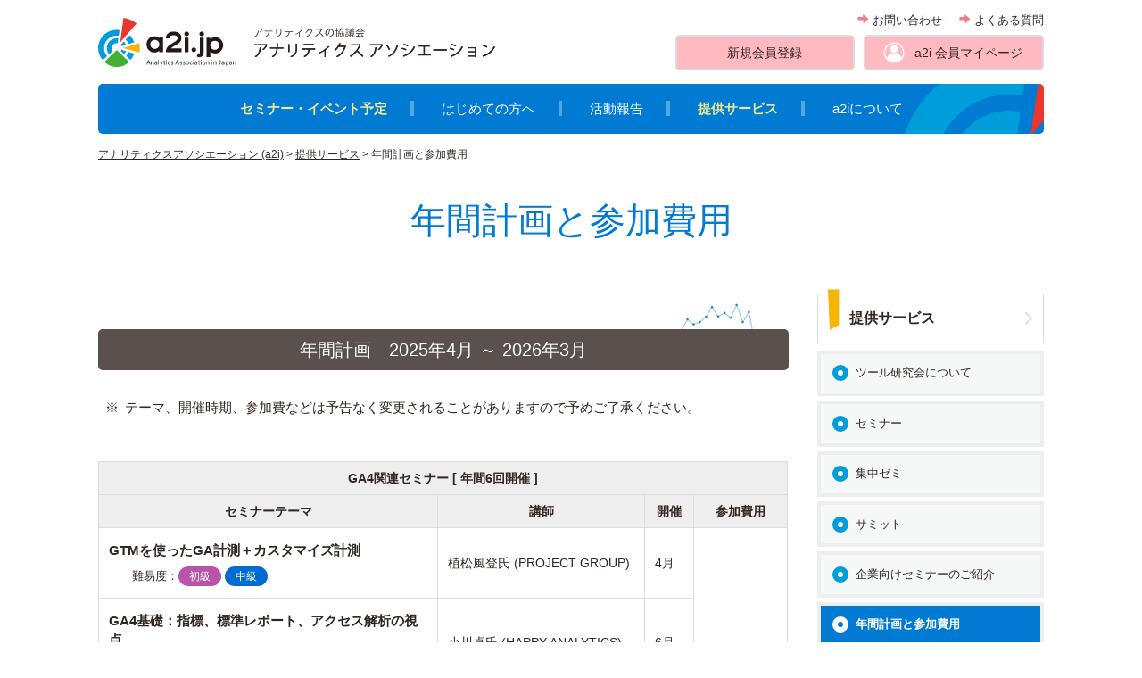

--- FILE ---
content_type: text/html; charset=UTF-8
request_url: https://a2i.jp/service/schedule/
body_size: 10183
content:
<!DOCTYPE HTML>
<html lang="ja">
<head>
<script>(function(w,d,s,l,i){w[l]=w[l]||[];w[l].push({'gtm.start':new Date().getTime(),event:'gtm.js'});var f=d.getElementsByTagName(s)[0],j=d.createElement(s),dl=l!='dataLayer'?'&l='+l:'';j.async=true;j.src='//www.googletagmanager.com/gtm.js?id='+i+dl;f.parentNode.insertBefore(j,f);})(window,document,'script','dataLayer','GTM-PV9XP8R');</script>
<meta charset="utf-8">
<meta http-equiv="x-ua-compatible" content="ie=edge">
<meta name="viewport" content="width=device-width, initial-scale=1">
<meta name="format-detection" content="telephone=no">
<meta name='robots' content='index, follow, max-image-preview:large, max-snippet:-1, max-video-preview:-1' />
	<style>img:is([sizes="auto" i], [sizes^="auto," i]) { contain-intrinsic-size: 3000px 1500px }</style>
	
	<!-- This site is optimized with the Yoast SEO plugin v26.1.1 - https://yoast.com/wordpress/plugins/seo/ -->
	<title>年間計画と参加費用 - アナリティクス アソシエーション</title>
	<link rel="canonical" href="https://a2i.jp/service/schedule/" />
	<meta property="og:locale" content="ja_JP" />
	<meta property="og:type" content="article" />
	<meta property="og:title" content="年間計画と参加費用 - アナリティクス アソシエーション" />
	<meta property="og:description" content="年間計画　2025年4月 ～ 2026年3月 テーマ、開催時期、参加費などは予告なく変更されることがありますので予めご了承ください。 GA4 &hellip;" />
	<meta property="og:url" content="https://a2i.jp/service/schedule/" />
	<meta property="og:site_name" content="アナリティクス アソシエーション" />
	<meta property="article:modified_time" content="2025-12-09T08:57:56+00:00" />
	<meta property="og:image" content="https://a2i.jp/cms/wp-content/uploads/2018/04/ogp-default-1200x630.png" />
	<meta property="og:image:width" content="1200" />
	<meta property="og:image:height" content="630" />
	<meta property="og:image:type" content="image/png" />
	<meta name="twitter:card" content="summary_large_image" />
	<meta name="twitter:site" content="@a2ijp" />
	<script type="application/ld+json" class="yoast-schema-graph">{"@context":"https://schema.org","@graph":[{"@type":"WebPage","@id":"https://a2i.jp/service/schedule/","url":"https://a2i.jp/service/schedule/","name":"年間計画と参加費用 - アナリティクス アソシエーション","isPartOf":{"@id":"https://a2i.jp/#website"},"datePublished":"2018-03-27T21:08:31+00:00","dateModified":"2025-12-09T08:57:56+00:00","breadcrumb":{"@id":"https://a2i.jp/service/schedule/#breadcrumb"},"inLanguage":"ja","potentialAction":[{"@type":"ReadAction","target":["https://a2i.jp/service/schedule/"]}]},{"@type":"BreadcrumbList","@id":"https://a2i.jp/service/schedule/#breadcrumb","itemListElement":[{"@type":"ListItem","position":1,"name":"アナリティクスアソシエーション (a2i)","item":"https://a2i.jp/"},{"@type":"ListItem","position":2,"name":"提供サービス","item":"https://a2i.jp/service/"},{"@type":"ListItem","position":3,"name":"年間計画と参加費用"}]},{"@type":"WebSite","@id":"https://a2i.jp/#website","url":"https://a2i.jp/","name":"アナリティクス アソシエーション","description":"アナリティクスの協議会","potentialAction":[{"@type":"SearchAction","target":{"@type":"EntryPoint","urlTemplate":"https://a2i.jp/?s={search_term_string}"},"query-input":{"@type":"PropertyValueSpecification","valueRequired":true,"valueName":"search_term_string"}}],"inLanguage":"ja"}]}</script>
	<!-- / Yoast SEO plugin. -->


<link rel="alternate" type="application/rss+xml" title="アナリティクス アソシエーション &raquo; フィード" href="https://a2i.jp/feed/" />
<link rel='stylesheet' id='wp-block-library-css' href='https://a2i.jp/cms/wp-includes/css/dist/block-library/style.min.css?ver=6.8.3' type='text/css' media='all' />
<style id='classic-theme-styles-inline-css' type='text/css'>
/*! This file is auto-generated */
.wp-block-button__link{color:#fff;background-color:#32373c;border-radius:9999px;box-shadow:none;text-decoration:none;padding:calc(.667em + 2px) calc(1.333em + 2px);font-size:1.125em}.wp-block-file__button{background:#32373c;color:#fff;text-decoration:none}
</style>
<style id='global-styles-inline-css' type='text/css'>
:root{--wp--preset--aspect-ratio--square: 1;--wp--preset--aspect-ratio--4-3: 4/3;--wp--preset--aspect-ratio--3-4: 3/4;--wp--preset--aspect-ratio--3-2: 3/2;--wp--preset--aspect-ratio--2-3: 2/3;--wp--preset--aspect-ratio--16-9: 16/9;--wp--preset--aspect-ratio--9-16: 9/16;--wp--preset--color--black: #000000;--wp--preset--color--cyan-bluish-gray: #abb8c3;--wp--preset--color--white: #ffffff;--wp--preset--color--pale-pink: #f78da7;--wp--preset--color--vivid-red: #cf2e2e;--wp--preset--color--luminous-vivid-orange: #ff6900;--wp--preset--color--luminous-vivid-amber: #fcb900;--wp--preset--color--light-green-cyan: #7bdcb5;--wp--preset--color--vivid-green-cyan: #00d084;--wp--preset--color--pale-cyan-blue: #8ed1fc;--wp--preset--color--vivid-cyan-blue: #0693e3;--wp--preset--color--vivid-purple: #9b51e0;--wp--preset--gradient--vivid-cyan-blue-to-vivid-purple: linear-gradient(135deg,rgba(6,147,227,1) 0%,rgb(155,81,224) 100%);--wp--preset--gradient--light-green-cyan-to-vivid-green-cyan: linear-gradient(135deg,rgb(122,220,180) 0%,rgb(0,208,130) 100%);--wp--preset--gradient--luminous-vivid-amber-to-luminous-vivid-orange: linear-gradient(135deg,rgba(252,185,0,1) 0%,rgba(255,105,0,1) 100%);--wp--preset--gradient--luminous-vivid-orange-to-vivid-red: linear-gradient(135deg,rgba(255,105,0,1) 0%,rgb(207,46,46) 100%);--wp--preset--gradient--very-light-gray-to-cyan-bluish-gray: linear-gradient(135deg,rgb(238,238,238) 0%,rgb(169,184,195) 100%);--wp--preset--gradient--cool-to-warm-spectrum: linear-gradient(135deg,rgb(74,234,220) 0%,rgb(151,120,209) 20%,rgb(207,42,186) 40%,rgb(238,44,130) 60%,rgb(251,105,98) 80%,rgb(254,248,76) 100%);--wp--preset--gradient--blush-light-purple: linear-gradient(135deg,rgb(255,206,236) 0%,rgb(152,150,240) 100%);--wp--preset--gradient--blush-bordeaux: linear-gradient(135deg,rgb(254,205,165) 0%,rgb(254,45,45) 50%,rgb(107,0,62) 100%);--wp--preset--gradient--luminous-dusk: linear-gradient(135deg,rgb(255,203,112) 0%,rgb(199,81,192) 50%,rgb(65,88,208) 100%);--wp--preset--gradient--pale-ocean: linear-gradient(135deg,rgb(255,245,203) 0%,rgb(182,227,212) 50%,rgb(51,167,181) 100%);--wp--preset--gradient--electric-grass: linear-gradient(135deg,rgb(202,248,128) 0%,rgb(113,206,126) 100%);--wp--preset--gradient--midnight: linear-gradient(135deg,rgb(2,3,129) 0%,rgb(40,116,252) 100%);--wp--preset--font-size--small: 13px;--wp--preset--font-size--medium: 20px;--wp--preset--font-size--large: 36px;--wp--preset--font-size--x-large: 42px;--wp--preset--spacing--20: 0.44rem;--wp--preset--spacing--30: 0.67rem;--wp--preset--spacing--40: 1rem;--wp--preset--spacing--50: 1.5rem;--wp--preset--spacing--60: 2.25rem;--wp--preset--spacing--70: 3.38rem;--wp--preset--spacing--80: 5.06rem;--wp--preset--shadow--natural: 6px 6px 9px rgba(0, 0, 0, 0.2);--wp--preset--shadow--deep: 12px 12px 50px rgba(0, 0, 0, 0.4);--wp--preset--shadow--sharp: 6px 6px 0px rgba(0, 0, 0, 0.2);--wp--preset--shadow--outlined: 6px 6px 0px -3px rgba(255, 255, 255, 1), 6px 6px rgba(0, 0, 0, 1);--wp--preset--shadow--crisp: 6px 6px 0px rgba(0, 0, 0, 1);}:where(.is-layout-flex){gap: 0.5em;}:where(.is-layout-grid){gap: 0.5em;}body .is-layout-flex{display: flex;}.is-layout-flex{flex-wrap: wrap;align-items: center;}.is-layout-flex > :is(*, div){margin: 0;}body .is-layout-grid{display: grid;}.is-layout-grid > :is(*, div){margin: 0;}:where(.wp-block-columns.is-layout-flex){gap: 2em;}:where(.wp-block-columns.is-layout-grid){gap: 2em;}:where(.wp-block-post-template.is-layout-flex){gap: 1.25em;}:where(.wp-block-post-template.is-layout-grid){gap: 1.25em;}.has-black-color{color: var(--wp--preset--color--black) !important;}.has-cyan-bluish-gray-color{color: var(--wp--preset--color--cyan-bluish-gray) !important;}.has-white-color{color: var(--wp--preset--color--white) !important;}.has-pale-pink-color{color: var(--wp--preset--color--pale-pink) !important;}.has-vivid-red-color{color: var(--wp--preset--color--vivid-red) !important;}.has-luminous-vivid-orange-color{color: var(--wp--preset--color--luminous-vivid-orange) !important;}.has-luminous-vivid-amber-color{color: var(--wp--preset--color--luminous-vivid-amber) !important;}.has-light-green-cyan-color{color: var(--wp--preset--color--light-green-cyan) !important;}.has-vivid-green-cyan-color{color: var(--wp--preset--color--vivid-green-cyan) !important;}.has-pale-cyan-blue-color{color: var(--wp--preset--color--pale-cyan-blue) !important;}.has-vivid-cyan-blue-color{color: var(--wp--preset--color--vivid-cyan-blue) !important;}.has-vivid-purple-color{color: var(--wp--preset--color--vivid-purple) !important;}.has-black-background-color{background-color: var(--wp--preset--color--black) !important;}.has-cyan-bluish-gray-background-color{background-color: var(--wp--preset--color--cyan-bluish-gray) !important;}.has-white-background-color{background-color: var(--wp--preset--color--white) !important;}.has-pale-pink-background-color{background-color: var(--wp--preset--color--pale-pink) !important;}.has-vivid-red-background-color{background-color: var(--wp--preset--color--vivid-red) !important;}.has-luminous-vivid-orange-background-color{background-color: var(--wp--preset--color--luminous-vivid-orange) !important;}.has-luminous-vivid-amber-background-color{background-color: var(--wp--preset--color--luminous-vivid-amber) !important;}.has-light-green-cyan-background-color{background-color: var(--wp--preset--color--light-green-cyan) !important;}.has-vivid-green-cyan-background-color{background-color: var(--wp--preset--color--vivid-green-cyan) !important;}.has-pale-cyan-blue-background-color{background-color: var(--wp--preset--color--pale-cyan-blue) !important;}.has-vivid-cyan-blue-background-color{background-color: var(--wp--preset--color--vivid-cyan-blue) !important;}.has-vivid-purple-background-color{background-color: var(--wp--preset--color--vivid-purple) !important;}.has-black-border-color{border-color: var(--wp--preset--color--black) !important;}.has-cyan-bluish-gray-border-color{border-color: var(--wp--preset--color--cyan-bluish-gray) !important;}.has-white-border-color{border-color: var(--wp--preset--color--white) !important;}.has-pale-pink-border-color{border-color: var(--wp--preset--color--pale-pink) !important;}.has-vivid-red-border-color{border-color: var(--wp--preset--color--vivid-red) !important;}.has-luminous-vivid-orange-border-color{border-color: var(--wp--preset--color--luminous-vivid-orange) !important;}.has-luminous-vivid-amber-border-color{border-color: var(--wp--preset--color--luminous-vivid-amber) !important;}.has-light-green-cyan-border-color{border-color: var(--wp--preset--color--light-green-cyan) !important;}.has-vivid-green-cyan-border-color{border-color: var(--wp--preset--color--vivid-green-cyan) !important;}.has-pale-cyan-blue-border-color{border-color: var(--wp--preset--color--pale-cyan-blue) !important;}.has-vivid-cyan-blue-border-color{border-color: var(--wp--preset--color--vivid-cyan-blue) !important;}.has-vivid-purple-border-color{border-color: var(--wp--preset--color--vivid-purple) !important;}.has-vivid-cyan-blue-to-vivid-purple-gradient-background{background: var(--wp--preset--gradient--vivid-cyan-blue-to-vivid-purple) !important;}.has-light-green-cyan-to-vivid-green-cyan-gradient-background{background: var(--wp--preset--gradient--light-green-cyan-to-vivid-green-cyan) !important;}.has-luminous-vivid-amber-to-luminous-vivid-orange-gradient-background{background: var(--wp--preset--gradient--luminous-vivid-amber-to-luminous-vivid-orange) !important;}.has-luminous-vivid-orange-to-vivid-red-gradient-background{background: var(--wp--preset--gradient--luminous-vivid-orange-to-vivid-red) !important;}.has-very-light-gray-to-cyan-bluish-gray-gradient-background{background: var(--wp--preset--gradient--very-light-gray-to-cyan-bluish-gray) !important;}.has-cool-to-warm-spectrum-gradient-background{background: var(--wp--preset--gradient--cool-to-warm-spectrum) !important;}.has-blush-light-purple-gradient-background{background: var(--wp--preset--gradient--blush-light-purple) !important;}.has-blush-bordeaux-gradient-background{background: var(--wp--preset--gradient--blush-bordeaux) !important;}.has-luminous-dusk-gradient-background{background: var(--wp--preset--gradient--luminous-dusk) !important;}.has-pale-ocean-gradient-background{background: var(--wp--preset--gradient--pale-ocean) !important;}.has-electric-grass-gradient-background{background: var(--wp--preset--gradient--electric-grass) !important;}.has-midnight-gradient-background{background: var(--wp--preset--gradient--midnight) !important;}.has-small-font-size{font-size: var(--wp--preset--font-size--small) !important;}.has-medium-font-size{font-size: var(--wp--preset--font-size--medium) !important;}.has-large-font-size{font-size: var(--wp--preset--font-size--large) !important;}.has-x-large-font-size{font-size: var(--wp--preset--font-size--x-large) !important;}
:where(.wp-block-post-template.is-layout-flex){gap: 1.25em;}:where(.wp-block-post-template.is-layout-grid){gap: 1.25em;}
:where(.wp-block-columns.is-layout-flex){gap: 2em;}:where(.wp-block-columns.is-layout-grid){gap: 2em;}
:root :where(.wp-block-pullquote){font-size: 1.5em;line-height: 1.6;}
</style>
<link rel='stylesheet' id='global-css' href='https://a2i.jp/assets/css/global.css?ver=20250623015853' type='text/css' media='all' />
<script type="text/javascript" src="https://a2i.jp/cms/wp-includes/js/jquery/jquery.min.js?ver=3.7.1" id="jquery-core-js"></script>
<script type="text/javascript" src="https://a2i.jp/cms/wp-includes/js/jquery/jquery-migrate.min.js?ver=3.4.1" id="jquery-migrate-js"></script>
<link rel="https://api.w.org/" href="https://a2i.jp/wp-json/" /><link rel="alternate" title="JSON" type="application/json" href="https://a2i.jp/wp-json/wp/v2/pages/20549" /><link rel="alternate" title="oEmbed (JSON)" type="application/json+oembed" href="https://a2i.jp/wp-json/oembed/1.0/embed?url=https%3A%2F%2Fa2i.jp%2Fservice%2Fschedule%2F" />
<link rel="alternate" title="oEmbed (XML)" type="text/xml+oembed" href="https://a2i.jp/wp-json/oembed/1.0/embed?url=https%3A%2F%2Fa2i.jp%2Fservice%2Fschedule%2F&#038;format=xml" />
<link rel="icon" href="https://a2i.jp/cms/wp-content/uploads/2018/04/cropped-favicon-32x32.png" sizes="32x32" />
<link rel="icon" href="https://a2i.jp/cms/wp-content/uploads/2018/04/cropped-favicon-192x192.png" sizes="192x192" />
<link rel="apple-touch-icon" href="https://a2i.jp/cms/wp-content/uploads/2018/04/cropped-favicon-180x180.png" />
<meta name="msapplication-TileImage" content="https://a2i.jp/cms/wp-content/uploads/2018/04/cropped-favicon-270x270.png" />
</head>

<body class="wp-singular page-template-default page page-id-20549 page-child parent-pageid-20482 wp-theme-a2i_2018 l-service l-schedule">
<noscript><iframe src="//www.googletagmanager.com/ns.html?id=GTM-PV9XP8R" height="0" width="0" style="display:none;visibility:hidden"></iframe></noscript>
<div id="fb-root"></div>
<script>(function(d, s, id) {var js, fjs = d.getElementsByTagName(s)[0];if (d.getElementById(id)) return;js = d.createElement(s); js.id = id;js.src = 'https://connect.facebook.net/ja_JP/sdk.js#xfbml=1&version=v2.12&appId=191376001045953';fjs.parentNode.insertBefore(js, fjs);}(document, 'script', 'facebook-jssdk'));</script>
<header class="l-header" id="pageTop">
	<div class="l-container">
		<div class="u-clearfix">
			<div class="l-headerLogo js-clickable">
				<p class="l-headerLogo__mark"><a href="/"><img src="/assets/img/common/logo-01.svg" alt="a2i.jp Analytics Association in Japan"></a></p>
				<p class="l-headerLogo__type"><img src="/assets/img/common/logo-02.svg" alt="アナリティクスの協議会 アナリティクス アソシエーション"></p>
			</div>
			<div class="l-headerUtility">
				<ul>
					<li><a href="/contact/inquiry/input"><i class="c-ico-arrow-def-right"></i> お問い合わせ</a></li>
					<li><a href="/faq/"><i class="c-ico-arrow-def-right"></i> よくある質問</a></li>
				</ul>
				<div class="l-header__signup">
					<p><a href="https://a2i.shikuminet.jp/members/pre/" class="c-btn--def">新規会員登録</a></p>
					<p class="l-header__reporter"><a href="https://a2i.shikuminet.jp/login/" class="c-btn--def">a2i 会員<br class="u-md-show">マイページ</a></p>
				</div>
			</div>
			<p class="l-header__spOpen"><a href="#" class="js-gnavSpOpen"><i class="c-ico-bars"></i></a></p>
		</div>
	</div>
	<div class="l-container l-header__container">
		<div class="l-header__gNav">
			<p class="l-header__gNavTitle">Main menu</p>
			<nav>
				<ul>
					<li><a href="/schedule/">セミナー・イベント予定 <i class="c-ico-arrowhead-right"></i></a></li>
					<li><a href="/membership/">はじめての方へ <i class="c-ico-arrowhead-right"></i></a></li>
					<li><a href="/report/">活動報告 <i class="c-ico-arrowhead-right"></i></a></li>
					<li><a href="/service/">提供サービス <i class="c-ico-arrowhead-right"></i></a></li>
					<li><a href="/about/">a2iについて <i class="c-ico-arrowhead-right"></i></a></li>
				</ul>
			</nav>
			<p class="l-header__gNavTitle">Information</p>
			<div class="l-headerUtility--sp">
				<ul>
					<li><a href="/contact/inquiry/input">お問い合わせ <i class="c-ico-arrowhead-right"></i></a></li>
					<li><a href="/faq/">よくある質問 <i class="c-ico-arrowhead-right"></i></a></li>
					<li><a href="https://a2i.shikuminet.jp/members/pre/">新規会員登録 <i class="c-ico-arrowhead-right"></i></a></li>
					<li><a href="https://a2i.shikuminet.jp/login/">a2i 会員マイページ <i class="c-ico-arrowhead-right"></i></a></li>
				</ul>
			</div>
		</div>
	</div>
	<ul class="l-header__shortcut">
		<li class="js-clickable"><a href="/schedule/">セミナー予定</a></li>
		<li class="js-clickable"><a href="https://a2i.shikuminet.jp/login/">a2i 会員マイページ</a></li>
	</ul>
</header>
<div class="l-container">
	<div class="p-topicpath u-clearfix"><p class="bread_crumb"><span><span><a href="https://a2i.jp/">アナリティクスアソシエーション (a2i)</a></span> &gt; <span><a href="https://a2i.jp/service/">提供サービス</a></span> &gt; <span class="breadcrumb_last" aria-current="page">年間計画と参加費用</span></span></p></div>	<h1 class="c-pageHeader__title">年間計画と参加費用</h1>
	<div class="u-clearfix">
		<div class="l-main">

						<div class="p-cms-format">
				<h2>年間計画　2025年4月 ～ 2026年3月</h2>
<ul class="c-list--notes u-mb1">
 	<li>テーマ、開催時期、参加費などは予告なく変更されることがありますので予めご了承ください。</li>
</ul>
<br />

<table class="p-serScheduleTable c-tb c-tb--scrollAll">
<thead>
<tr>
<th colspan="4">GA4関連セミナー [ 年間6回開催 ] </th>
</tr>
<tr>
<th class="p-serScheduleTable__theme">セミナーテーマ</th>
<th>講師</th>
<th>開催</th>
<th>参加費用</th>
</tr>
</thead>

<tbody>

<tr>
<td><p class="p-serScheduleTable__title">GTMを使ったGA計測＋カスタマイズ計測</p>
<p class="p-serScheduleTable__taxonomies">　　難易度：<span class="c-labelLevel--entry">初級</span> <span class="c-labelLevel--intermediate">中級</span> </p></td>
<td>植松風登氏 (PROJECT GROUP)</td>
<td>4月</td>
<td rowspan="6"><p>有料会員<br>　：無料</p><br><p>ライト会員<br>　：4,400円<p></td>
</tr>


<tr>
<td><p class="p-serScheduleTable__title">GA4基礎：指標、標準レポート、アクセス解析の視点</p>
<p class="p-serScheduleTable__taxonomies">　　難易度：<span class="c-labelLevel--entry">初級</span> </p></td>
<td>小川卓氏 (HAPPY ANALYTICS)</td>
<td>6月</td>
</tr>

<tr>
<td><p class="p-serScheduleTable__title">GA4実践：セグメントを極める＋探索レポート活用</p>
<p class="p-serScheduleTable__taxonomies">　　難易度：<span class="c-labelLevel--entry">初級</span> <span class="c-labelLevel--intermediate">中級</span> </p></td>
<td>嶋颯太郎氏 (Repro)</td>
<td>8月</td>
</tr>

<tr>
<td><p class="p-serScheduleTable__title">Cookieレス時代に取り組むべきGTM</p>
<p class="p-serScheduleTable__taxonomies">　　難易度： <span class="c-labelLevel--intermediate">中級</span></p></td>
<td>春山勇悟氏 (アユダンテ)</td>
<td>10月</td>
</tr>

<tr>
<td><p class="p-serScheduleTable__title">Looker Studio</p>
<p class="p-serScheduleTable__taxonomies">　　難易度：<span class="c-labelLevel--entry">初級</span> <span class="c-labelLevel--intermediate">中級</span> </p></td>
<td>郡山亮氏 (JADE)</td>
<td>12月</td>
</tr>

<tr>
<td><p class="p-serScheduleTable__title">CVR改善で行う分析例と施策</p>
<p class="p-serScheduleTable__taxonomies">　　難易度：<span class="c-labelLevel--entry">初級</span> <span class="c-labelLevel--intermediate">中級</span> </p></td>
<td>梶井祥氏（月曜日のトラ）</td>
<td>2月</td>
</tr>

</tbody>
</table>

<table class="p-serScheduleTable c-tb c-tb--scrollAll">
<thead>
<tr>
<th colspan="4">ツール研究会・デジマの課題深掘り・オフラインイベント</th>
</tr>
<tr>
<th>カテゴリ</th>
<th class="p-serScheduleTable__theme">セミナーテーマ</th>
<th>開催</th>
<th>参加費用</th>
</tr>
</thead>
<tbody>

<tr>
<td rowspan="3"><p class="p-serScheduleTable__taxonomies">ツール研究会</p>
<p class="p-serScheduleTable__taxonomies">　　難易度：<span class="c-labelLevel--entry">初級</span></p>
</td>
<td><p class="p-serScheduleTable__title">Canva</p></td>
<td>7月</td>
<td rowspan="3">無料</td>
</tr>

<tr>
<td><p class="p-serScheduleTable__title">Databeat</p></td>
<td>9月</td>
</tr>

<tr>
<td><p class="p-serScheduleTable__title">DS.INSIGHT</p></td>
<td>1月</td>
</tr>

<tr>
<td rowspan="4"><p class="p-serScheduleTable__taxonomies">デジマの課題深掘り</td>
<td><p class="p-serScheduleTable__title">デジタル広告と生成AIの活用</p>
<p class="p-serScheduleTable__taxonomies">　　難易度：</p></td>
<td>5月</td>
<td rowspan="4"><p>有料会員<br>　：無料</p><p>ライト会員<br>　：4,400円</p></td>
</tr>

<tr>
<td><p class="p-serScheduleTable__title">プライバシーと同意取得</p>
<p class="p-serScheduleTable__taxonomies">　　難易度：<span class="c-labelLevel--entry">初級</span> <span class="c-labelLevel--intermediate">中級</span></p>
</td>
<td>調整中</td>
</tr>

<tr>
<td><p class="p-serScheduleTable__title">Microsoft Clarityを使ったコンテンツ・LP改善</p>
<p class="p-serScheduleTable__taxonomies">　　難易度：<span class="c-labelLevel--entry">初級</span> <span class="c-labelLevel--intermediate">中級</span></p>
</td>
<td>10月</td>
</tr>


<tr>
<td><p class="p-serScheduleTable__title">調整中</p></td>
<td>調整中</td>
</tr>

<tr>
<td rowspan="2"><p class="p-serScheduleTable__taxonomies">オフラインイベント</td>
<td rowspan="2"><p class="p-serScheduleTable__title">交流会</p></td>
<td>6月</td>
<td></td>
</tr>

<tr>
<td>11月</td>
<td></td>
</tr>

</tbody>
</table>
<br />

<h2>会費について</h2>
<h3>ライト会員</h3>
<p>入会金： なし<br />
年会費： 無料</p>

詳しくは<a href="/membership/free-private/">メルマガ購読 / ライト会員</a>ページにてご案内しています。
<h3>有料個人会員</h3>
<p>入会金： なし<br />
年会費： 16,500円（税込）</p>
<p>お支払い方法は、<br />
<ul>
	<li>クレジットカード*：VISA、マスターカード、アメックス、JCB、ダイナースクラブ</li>
	<li>コンビニエンスストア：ローソン、ファミリーマート、ミニストップ、デイリーヤマザキ、セイコーマート</li>
	<li>Pay-easy</li>
* クレジットカードを選択した場合、中止の手続きをしない限り次年度も自動で会費の支払いがおこなわれます。<br />
</ul>

詳しくは<a href="/membership/paid-private/">有料個人会員</a>ページにてご案内しています。</p>
<h3>有料法人会員</h3>
<p>入会金： なし<br />
年会費： 158,400円（税込）
</p>
<p>お支払い方法は、<strong>銀行振込</strong>のみとなります。<br />
詳しくは<a href="/membership/corporate/">有料法人会員</a>ページにてご案内しています。<br />			</div>
			
		</div>
		<div class="l-sidebar">
		<dl>
		<dt class="l-sideNav__parent"><a href="https://a2i.jp/service/">提供サービス <i class="c-ico-arrowhead-right"></i></a></dt>
		<dd>
			<ul class="l-sideNav--btns">
							<li>
					<a href="https://a2i.jp/service/toolsstudy/">ツール研究会について</a>
				</li>
							<li>
					<a href="https://a2i.jp/service/seminar/">セミナー</a>
				</li>
							<li>
					<a href="https://a2i.jp/service/intensive-seminar/">集中ゼミ</a>
				</li>
							<li>
					<a href="https://a2i.jp/service/summit/">サミット</a>
				</li>
							<li>
					<a href="https://a2i.jp/service/seminar-for-company/">企業向けセミナーのご紹介</a>
				</li>
							<li>
					<a href="https://a2i.jp/service/schedule/">年間計画と参加費用</a>
				</li>
							<li>
					<a href="https://a2i.jp/service/instructor/">講師一覧</a>
				</li>
						</ul>
		</dd>
	</dl>
		<dl class="l-sideContact c-decobox--first">
		<dt>お問い合わせ</dt>
		<dd>
			<p>主催セミナーや会員登録に関してよく寄せられる質問は、<a href="/faq/">よくある質問</a>に掲載しています。</p>
			<p>各種お問い合わせは、下記フォームからお願いいたします。</p>
			<a href="/contact/inquiry/input" class="l-sideContact__btn c-btn--point">お問い合わせ <i class="c-ico-arrowhead-right"></i></a> </dd>
	</dl>
	</div>
	</div>
</div>
<div class="p-join">
	<div class="l-container">
		<img src="/assets/img/common/im-join-01.jpg" alt="a2i セミナー風景イメージ">
		<p class="p-join__title">あなたも参加しませんか？</p>
		<p>「アナリティクス アソシエーション」は、アナリティクスに取り組む皆さまの活躍をサポートします。会員登録いただいた方には、セミナー・イベント情報や業界の関連ニュースをいち早くお届けしています。</p>
		<ul class="p-join__btns">
			<li><a href="/service/" class="c-btn--def c-btn--lg">提供サービス
					<i class="c-ico-arrow-def-right"></i></a></li>
			<li><a href="/membership/" class="c-btn--def c-btn--lg">会員になるには
					<i class="c-ico-arrow-def-right"></i></a></li>
		</ul>
	</div>
</div>
<div class="p-summaryBottom">
	<div class="l-container u-clearfix">
				<div class="p-summarySch p-summaryBottom__col">
			<h2 class="p-summaryBottom__title">セミナー・イベント予定</h2>
			<ul>
							<li class="is-closed js-clickable">
					<div class="p-summarySch__info">
						<span class="p-summarySch__status">受付終了</span>
						<p>
													2026/01/22（木）
																		</p>
					</div>
					<div class="p-summarySch__cont">
						<p class="p-summary__postTitle">
							<a href="https://a2i.jp/schedule/post-40824/">
								オンラインセミナー「検索行動・消費者分析ツール「DS.INSIGHT」の最新機能と活用事例」｜2026/1/22(木)							</a>
						</p>
						<p>ツール研究会の3回目は、DS.INSIGHTがテーマです。 このセミナーは、どなたでも参加可能です。 一般の方の申込には、ライト会員（登録・ &hellip;</p>
					</div>
				</li>
							<li class="is-closed js-clickable">
					<div class="p-summarySch__info">
						<span class="p-summarySch__status">受付終了</span>
						<p>
													2025/12/03（水）
																		</p>
					</div>
					<div class="p-summarySch__cont">
						<p class="p-summary__postTitle">
							<a href="https://a2i.jp/schedule/post-40603/">
								オンラインセミナー「GAの分析とモニタリングの適材適所ガイド― Looker Studio、探索、スプレッドシート、MCPサーバーの使い分け」｜2025/12/3(水)							</a>
						</p>
						<p>このセミナーでは、Google アナリティクス 4（GA4）のデータを効果的に活用するために、目的に応じた最適なレポート機能の選び方と使い分 &hellip;</p>
					</div>
				</li>
							<li class="is-closed js-clickable">
					<div class="p-summarySch__info">
						<span class="p-summarySch__status">受付終了</span>
						<p>
													2025/11/18（火）
																		</p>
					</div>
					<div class="p-summarySch__cont">
						<p class="p-summary__postTitle">
							<a href="https://a2i.jp/schedule/post-39917/">
								【大型イベント開催】a2i秋の広告祭　デジタル広告の役割を再設計しよう｜2025/11/18(火)							</a>
						</p>
						<p>a2i秋の広告祭　デジタル広告の役割を再設計しよう デジタル広告のこれからを半日で学ぶ！豪華11名のスペシャリストが集結！ デジタル広告のテ &hellip;</p>
					</div>
				</li>
						</ul>
			<p class="p-summaryBottom__more"><a href="/schedule/"><i class="c-ico-arrow-def-right"></i> 予定一覧へ</a></p>
		</div>
						<div class="p-summaryCb p-summaryBottom__col">
			<h2 class="p-summaryBottom__title">コラムバックナンバー</h2>
			<ul>
								<li class="js-clickable">
										<div class="p-summaryCb__img">
						<img width="90" height="90" src="https://a2i.jp/cms/wp-content/uploads/2018/03/ouchi2014-400-150x150.jpg" class="attachment-90x90 size-90x90 wp-post-image" alt="" decoding="async" loading="lazy" srcset="https://a2i.jp/cms/wp-content/uploads/2018/03/ouchi2014-400-150x150.jpg 150w, https://a2i.jp/cms/wp-content/uploads/2018/03/ouchi2014-400-300x300.jpg 300w, https://a2i.jp/cms/wp-content/uploads/2018/03/ouchi2014-400.jpg 400w" sizes="auto, (max-width: 90px) 100vw, 90px" />					</div>
										<div class="p-summaryCb__cont">
						<p class="p-summary__postTitle"><a href="https://a2i.jp/column/post-40963/">【コラム】生成AIはデータ分析をどう変えていくのか？自動運転レベルに学ぶ3段階の進化へ</a></p>
													アナリティクスアソシエーション 大内 範行<br>
																			発信元：メールマガジン2026年1月14日号より																		<p>2026年が明けました。今年は「生成AIを使ったデータ分析」が、大きなテーマになりそうです。 年初のコラムですし、まずは少し広い視野で、デー &hellip;</p>
					</div>
				</li>
							<li class="js-clickable">
										<div class="p-summaryCb__img">
						<img width="90" height="90" src="https://a2i.jp/cms/wp-content/uploads/2018/03/ouchi2014-400-150x150.jpg" class="attachment-90x90 size-90x90 wp-post-image" alt="" decoding="async" loading="lazy" srcset="https://a2i.jp/cms/wp-content/uploads/2018/03/ouchi2014-400-150x150.jpg 150w, https://a2i.jp/cms/wp-content/uploads/2018/03/ouchi2014-400-300x300.jpg 300w, https://a2i.jp/cms/wp-content/uploads/2018/03/ouchi2014-400.jpg 400w" sizes="auto, (max-width: 90px) 100vw, 90px" />					</div>
										<div class="p-summaryCb__cont">
						<p class="p-summary__postTitle"><a href="https://a2i.jp/column/post-40929/">【コラム】生成AI時代  データ分析に必要な&#8221;料理人のスキル&#8221;は？</a></p>
													アナリティクスアソシエーション 大内 範行<br>
																			発信元：メールマガジン2025年12月24日号より																		<p>「生成AIでデータ分析は、どこまで簡単でおいしくなるのだろうか？」 今年最後のコラムです。来年に向けてそんなテーマを考えてみたいと思います。 &hellip;</p>
					</div>
				</li>
							<li class="js-clickable">
										<div class="p-summaryCb__img">
						<img width="90" height="90" src="https://a2i.jp/cms/wp-content/uploads/2023/09/tanaka_hiroki_02-150x150.jpg" class="attachment-90x90 size-90x90 wp-post-image" alt="" decoding="async" loading="lazy" />					</div>
										<div class="p-summaryCb__cont">
						<p class="p-summary__postTitle"><a href="https://a2i.jp/column/post-40802/">【コラム】AIの活用が進む今だからこそ、デジタルに依存しすぎない視点を</a></p>
													Yuwai株式会社 田中 広樹<br>
																			発信元：メールマガジン2025年12月10日号より																		<p>a2i秋の広告祭が終わりました。ご参加いただいた方、ご登壇いただいた方、会場の運営をいただいた方皆さまに感謝を述べたいと思います。ありがとう &hellip;</p>
					</div>
				</li>
						</ul>
			<p class="p-summaryBottom__more"><a href="/column/"><i class="c-ico-arrow-def-right"></i> バックナンバー一覧へ</a></p>
		</div>
			</div>
</div>
<p class="c-link--gotop l-container">
	<a href="#pageTop"><img src="/assets/img/common/bt-pagetop-01.png" alt=""></a>
</p>
<footer class="l-footer">
	<div class="l-container u-clearfix">
		<ul class="l-footer__social">
			<li>
				<a href="https://twitter.com/a2ijp" target="_blank" rel="noopener"><img src="/assets/img/common/bt-tw-01.png" alt="Twitter"></a>
			</li>
			<li>
				<a href="https://www.facebook.com/analyticsjp/" target="_blank" rel="noopener"><img src="/assets/img/common/bt-fb-01.png" alt="Twitter"></a>
			</li>
		</ul>
		<ul class="l-footer__nav">
			<li><a href="/contact/inquiry/input">お問い合わせ</a></li>
			<li><a href="/news/">リリースやお知らせ</a></li>
			<li><a href="/policy/">プライバシーポリシー</a></li>
			<li><a href="/sitemap/">サイトマップ</a></li>
		</ul>
		<small class="l-footer__copyright">Copyright(c) Analytics Association in Japan (a2i.jp) . All rights reserved.</small>
	</div>
</footer>
<script type="speculationrules">
{"prefetch":[{"source":"document","where":{"and":[{"href_matches":"\/*"},{"not":{"href_matches":["\/cms\/wp-*.php","\/cms\/wp-admin\/*","\/cms\/wp-content\/uploads\/*","\/cms\/wp-content\/*","\/cms\/wp-content\/plugins\/*","\/cms\/wp-content\/themes\/a2i_2018\/*","\/*\\?(.+)"]}},{"not":{"selector_matches":"a[rel~=\"nofollow\"]"}},{"not":{"selector_matches":".no-prefetch, .no-prefetch a"}}]},"eagerness":"conservative"}]}
</script>
<script type="text/javascript" src="https://a2i.jp/assets/js/common.js?ver=20210623053351" id="common-js-js"></script>
<script type="text/javascript" src="https://a2i.jp/assets/js/site.js?ver=20210623053350" id="site-js-js"></script>
</body>
</html>
